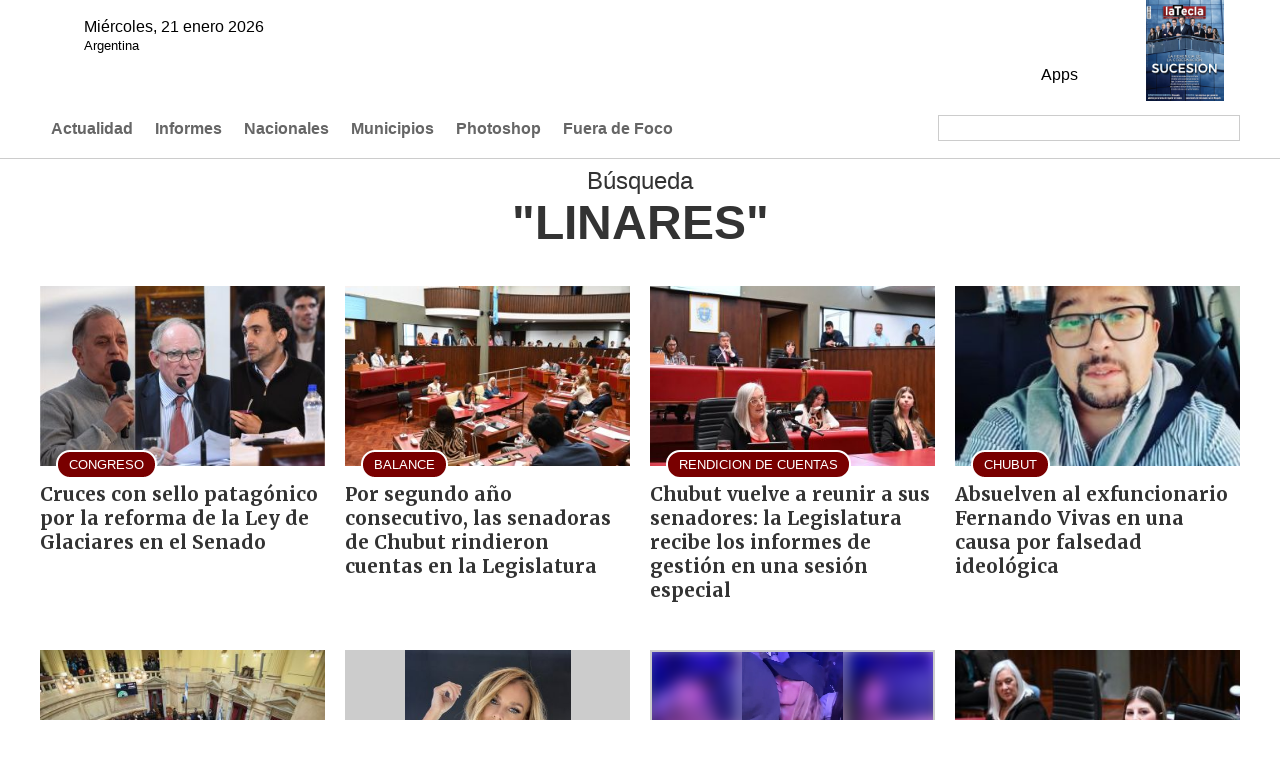

--- FILE ---
content_type: text/html
request_url: https://www.lateclapatagonia.com.ar/Buscar/LINARES
body_size: 4112
content:
<!DOCTYPE html>
<html lang="es">
<head>
<meta charset="UTF-8"><meta name="viewport" content="width=device-width, initial-scale=1.0"><title>La Tecla Patagonia - La Tecla Patagonia</title><link rel="preconnect" href="//lateclapat-repos-dgf.aplinews.com" />
<meta name="keywords" content="latecla, patagonia, diario, noticias, argentina, nacionales, provinciales, internacionales, economia, judiciales, investigaciones" />
<meta name="language" content="Spanish" />
<meta name="distribution" content="Global" />
<meta name="robots" content="index, follow" />
<meta http-equiv="imagetoolbar" content="no" />
<link rel="manifest" href="/repos/2_7/json/manifest.json">
<link rel="apple-touch-icon" sizes="192x192" href="/repos/2_7/images/icon-192x192.png" />
<meta name="theme-color" content="#B20000" />

<meta name="description" content="Noticias de la Patagonia Argentina" />
<link rel="canonical" href="https://www.lateclapatagonia.com.ar" />
<link type="image/x-icon" href="/repos/2_7/images/favicon.ico" rel="shortcut icon" />
<link type="text/css" href="/include/css/gral.min.css?v=4.20" rel="stylesheet" />
<link type="text/css" href="/repos/2_7/css/page.min.css?v=4.20" rel="stylesheet" />
<link type="text/css" href="/repos/2_7/css/home.min.css?v=4.20" rel="stylesheet" />
<link type="text/css" href="/repos/2_7/css/notas.min.css?v=4.20" rel="stylesheet" />
<link type="text/css" href="/repos/2_7/css/notas.min.css?v=4.20" rel="stylesheet" />
<link type="text/css" href="/repos/2_7/css/footer.min.css?v=4.20" rel="stylesheet" />
<link type="text/css" href="https://fonts.googleapis.com/css2?family=Merriweather:ital,wght@0,300;0,400;0,700;0,900;1,300;1,400;1,700;1,900&display=swap" rel="stylesheet" />
<script src="/include/js/jquery.min.js?v=4.10"></script>
<script src="/repos/2_7/js/page.min.js?v=4.10"></script>
<script src="/include/plugins/lazy/lazyload.min.js?v=4.10"></script>

<script async src="https://www.googletagmanager.com/gtag/js?id=G-8X26J3P7RE"></script><script>window.dataLayer = window.dataLayer || [];function gtag(){dataLayer.push(arguments);}gtag('js', new Date());gtag('config', 'G-8X26J3P7RE');</script>

<script type="text/javascript">
const _SERV_PATH_PREFIX = '';
const _SERV_PATH_REPOS = '2_7';
</script>
</head>

<body>
<div id="hd-cnt" style="background-image: url(repos/2_7/images/hd-cnt_bg.png);">
    <div class="hd">
        <div class="rg-pn">
            <div class="rg-pn-cnt-1 left">
                <div class="txt left">Apps</div><a class="left mgl4" href="https://apps.apple.com/us/app/la-tecla-patagonia/id1241708196?l=es" title="App Store"><div class="ic_appstore ic_20 bg-ct" style="background-image: url(repos/2_7/images/hd_ic_appstore.png);"></div></a><a class="left mgl4" href="https://play.google.com" title="Google Play"><div class="ic_gplay ic_20 bg-ct" style="background-image: url(repos/2_7/images/hd_ic_gplay.png);"></div></a>            </div>
            <div class="rg-pn-cnt-2 left mgl4">
                <a href="eimpresa.php"><div class="rv" style="background-image:url(https://latecla-repos-dw6.aplinews.com/archivos/eimpresa//paginas/864_0_2.jpg);"></div></a>            </div>  
        </div>
        <div class="lf-pn">
            <a class="left" href="/" title="Inicio"><div class="ic_home ic_20 bg-ct" style="background-image: url(repos/2_7/images/hd_ic_home.png);"></div></a>
            <div class="txt left">
                Miércoles, 21 enero 2026<br><small>Argentina</small>            </div>
            <div class="clear"></div>
        </div>
        <a href="/" title="Inicio"><div class="lg bg-ct" style="background-image: url(repos/2_7/images/hd_lg.png);"></div></a>
    </div>

    <div class="hd-mn">
        <div class="cnt-right">
            <!--
            <a class="left mgl6" href="/" title="Whatsapp"><div class="ic_20 bg-ct" style="background-image: url(repos/2_7/images/hd_ic_wa.png);"></div></a>
            <a class="left mgl6" href="/" title="Telegram"><div class="ic_20 bg-ct" style="background-image: url(repos/2_7/images/hd_ic_tm.png);"></div></a>
            <a class="left mgl6" href="/" title="Facebook"><div class="ic_20 bg-ct" style="background-image: url(repos/2_7/images/hd_ic_fb.png);"></div></a>
            <a class="left mgl6" href="/" title="Twitter"><div class="ic_20 bg-ct" style="background-image: url(repos/2_7/images/hd_ic_tw.png);"></div></a>
            <a class="left mgl6" href="/" title="Instagram"><div class="ic_20 bg-ct" style="background-image: url(repos/2_7/images/hd_ic_it.png);"></div></a>
            -->

            <div class="search">
                <div class="busc">
                    <div class="lp bg-ct ic-search" style="background-image: url(repos/2_7/images/hd_lp.png);" title="Buscar"></div>
                    <div class="cnt-busc dato"><input class="dato" type="text" maxlength="30" /></div>
                </div>
                <div class="result"></div>
            </div>
        </div>

        <input type="checkbox" class="openSidebarMenu" id="openSidebarMenu">
        <label for="openSidebarMenu" class="sidebarIconToggle">
            <div class="spinner diagonal part-1"></div>
            <div class="spinner horizontal"></div>
            <div class="spinner diagonal part-2"></div>
        </label>

        <ul id="secc-btns"><li><a href="Actualidad">Actualidad</a></li><li><a href="informes">Informes</a></li><li><a href="nacionales">Nacionales</a></li><li><a href="municipios">Municipios</a></li><li><a href="photoshop">Photoshop</a></li><li><a href="fueradefoco">Fuera de Foco</a></li></ul>
        <div class="clear"></div>
    </div>
</div>
<!-- Sidebar -->
<div id="sidebarMenu">
    <ul class="sidebarMenuInner">
        <li><a href="Actualidad">Actualidad<span>Portada</span></a></li>
        <li><a href="informes">Informes</a></li>
        <li><a href="Nacionales">Nacionales</a></li>
        <li><a href="municipios">Municipios</a></li>
        <li><a href="photoshop">Photoshop</a></li>
        <li><a href="fueradefoco">Fuera de Foco</a></li>
    </ul>
</div><div class="tagstit mgt8 pdt8 pdb4" style="text-align:center;">B&uacute;squeda <h1>"LINARES"</h1></div><div class="cnt-gd2">
    <div class="gd item-1"><a class="none" href="95568-cruces-con-sello-patagonico-por-la-reforma-de-la-ley-de-glaciares-en-el-senado"><article class="nt-5"><div class="ft lazy" data-bg="url('https://lateclapat-repos-dw6.aplinews.com/archivos/noticias/fotografias/116350_2.jpg')"><h1 class="vol">CONGRESO</h1></div><div class="cnt-1"><h2 class="tit">Cruces con sello patagónico por la reforma de la Ley de Glaciares en el Senado</h2></div></article></a></div>
    <div class="gd item-2"><a class="none" href="95195-por-segundo-ano-consecutivo-las-senadoras-de-chubut-rindieron-cuentas-en-la-legislatura"><article class="nt-5"><div class="ft lazy" data-bg="url('https://lateclapat-repos-dw6.aplinews.com/archivos/noticias/fotografias/115851_2.jpg')"><h1 class="vol">BALANCE</h1></div><div class="cnt-1"><h2 class="tit">Por segundo año consecutivo, las senadoras de Chubut rindieron cuentas en la Legislatura</h2></div></article></a></div>
    <div class="gd item-3"><a class="none" href="95179-chubut-vuelve-a-reunir-a-sus-senadores-la-legislatura-recibe-los-informes-de-gestion-en-una-sesion-especial"><article class="nt-5"><div class="ft lazy" data-bg="url('https://lateclapat-repos-dw6.aplinews.com/archivos/noticias/fotografias/115835_2.jpg')"><h1 class="vol">RENDICION DE CUENTAS</h1></div><div class="cnt-1"><h2 class="tit">Chubut vuelve a reunir a sus senadores: la Legislatura recibe los informes de gestión en una sesión especial</h2></div></article></a></div>
    <div class="gd item-4"><a class="none" href="95162-absuelven-al-exfuncionario-fernando-vivas-en-una-causa-por-falsedad-ideologica"><article class="nt-5"><div class="ft lazy" data-bg="url('https://lateclapat-repos-dw6.aplinews.com/archivos/noticias/fotografias/115815_2.jpg')"><h1 class="vol">CHUBUT</h1></div><div class="cnt-1"><h2 class="tit">Absuelven al exfuncionario Fernando Vivas en una causa por falsedad ideológica</h2></div></article></a></div>
</div>
<div class="cnt-gd2">
    <div class="gd item-1"><a class="none" href="93090-ranking-de-senadores-los-patagonicos-con-bajo-perfil-y-fuerte-desconocimiento"><article class="nt-5"><div class="ft lazy" data-bg="url('https://lateclapat-repos-dw6.aplinews.com/archivos/noticias/fotografias/112977_2.jpg')"><h1 class="vol">CONGRESO</h1></div><div class="cnt-1"><h2 class="tit">Ranking de senadores: los patagónicos, con bajo perfil y fuerte desconocimiento</h2></div></article></a></div>
    <div class="gd item-2"><a class="none" href="91741-sabrina-rojas-se-separo-de-gabriel-linares-a-pocas-semanas-de-blanquear-su-relacion"><article class="nt-5"><div class="ft itext lazy" data-bg="url('https://lateclapat-repos-dw6.aplinews.com/archivos/noticias/fotografias/111064_2.jpg')"><h1 class="vol">FIN DE AMOR</h1></div><div class="cnt-1"><h2 class="tit">Sabrina Rojas se separó de Gabriel Liñares, a pocas semanas de blanquear su relación</h2></div></article></a></div>
    <div class="gd item-3"><a class="none" href="91106-los-apasionados-besos-de-sabrina-rojas-con-su-nueva-pareja-en-el-show-de-los-piojos"><article class="nt-5"><div class="cnt-nt"><div class="cnt-vd"><div class="vd lazy" data-bg="url('https://lateclapat-repos-dw6.aplinews.com/archivos/noticias/fotografias/110178_2.jpg')"><div class="vd_vol btn_on" style="background-image:url(/repos/2_7/images/volume_on.png)" title="Activar audio"></div></div><video class="m-0 p-0 lazy" width="100%" playsinline autoplay loop muted preload="none"><source data-src="https://lateclapat-repos-dw6.aplinews.com/archivos/noticias/videos/91106_1.mp4?v=3" type="video/mp4" /></video></div><div class="vol">ENAMORADOS</div></div><div class="cnt-1"><h2 class="tit">Los apasionados besos de Sabrina Rojas con su nueva pareja en el show de Los Piojos</h2></div></article></a></div>
    <div class="gd item-4"><a class="none" href="88395-senadoras-aterrizaron-en-la-legislatura-y-brindaron-informes-de-gestion"><article class="nt-5"><div class="ft lazy" data-bg="url('https://lateclapat-repos-dw6.aplinews.com/archivos/noticias/fotografias/106253_2.jpg')"><h1 class="vol">CHUBUT</h1></div><div class="cnt-1"><h2 class="tit">Senadoras aterrizaron en la Legislatura y brindaron informes de gestión</h2></div></article></a></div>
</div>
<div class="cnt-gd2">
    <div class="gd item-1"><a class="none" href="88340-flamante-presidenta-cfk-recibio-a-autoridades-provinciales-del-partido-justicialista"><article class="nt-5"><div class="ft lazy" data-bg="url('https://lateclapat-repos-dw6.aplinews.com/archivos/noticias/fotografias/106180_2.jpg')"><h1 class="vol">CHUBUT</h1></div><div class="cnt-1"><h2 class="tit">Flamante presidenta: CFK recibió a autoridades provinciales del Partido Justicialista</h2></div></article></a></div>
    <div class="gd item-2"><a class="none" href="87967-senador-patagonico-pide-juicio-politico-para-milei"><article class="nt-5"><div class="ft lazy" data-bg="url('https://lateclapat-repos-dw6.aplinews.com/archivos/noticias/fotografias/105611_2.jpg')"><h1 class="vol">VIOLENCIA CONTRA CFK</h1><div class="rsc"><div class="rsc_ic" style="background-image:url(/repos/2_7/images/pic_ic.png)" title="Noticia con galería"></div></div></div><div class="cnt-1"><h2 class="tit">Senador patagónico pide juicio político para Milei</h2></div></article></a></div>
    <div class="gd item-3"><a class="none" href="87472-la-comision-de-mineria-energia-y-combustibles-tendra-un-vicepresidente-patagonico"><article class="nt-5"><div class="ft lazy" data-bg="url('https://lateclapat-repos-dw6.aplinews.com/archivos/noticias/fotografias/104922_2.jpg')"><h1 class="vol">SENADO</h1></div><div class="cnt-1"><h2 class="tit">La comisión de Minería, Energía y Combustibles tendrá un vicepresidente patagónico</h2></div></article></a></div>
    <div class="gd item-4"><a class="none" href="87464-fin-de-novela-en-el-pj-la-justicia-habilito-la-lista-oficialista-y-fita-asume-la-conduccion"><article class="nt-5"><div class="ft lazy" data-bg="url('https://lateclapat-repos-dw6.aplinews.com/archivos/noticias/fotografias/104903_2.jpg')"><h1 class="vol">CHUBUT</h1><div class="rsc"><div class="rsc_ic" style="background-image:url(/repos/2_7/images/pic_ic.png)" title="Noticia con galería"></div></div></div><div class="cnt-1"><h2 class="tit">Fin de novela en el PJ: la Justicia habilitó la lista oficialista y Fita asume la conducción</h2></div></article></a></div>
</div>
<div class="cnt-gd2">
    <div class="gd item-1"><a class="none" href="85562-tres-senadores-presentaron-un-proyecto-para-declarar-zona-de-desastre-en-la-provincia"><article class="nt-5"><div class="ft lazy" data-bg="url('https://lateclapat-repos-dw6.aplinews.com/archivos/noticias/fotografias/102172_2.jpg')"><h1 class="vol">CHUBUT</h1></div><div class="cnt-1"><h2 class="tit">Tres senadores presentaron un proyecto para declarar zona de desastre en la Provincia</h2></div></article></a></div>
    <div class="gd item-2"><a class="none" href="84294-menna-durisimo-con-linares-por-las-criticas-ante-el-cierre-de-los-medios-publicos"><article class="nt-5"><div class="ft lazy" data-bg="url('https://lateclapat-repos-dw6.aplinews.com/archivos/noticias/fotografias/100248_2.jpg')"><h1 class="vol">CHUBUT</h1></div><div class="cnt-1"><h2 class="tit">Menna, durísimo con Linares por las críticas ante el cierre de los medios públicos</h2></div></article></a></div>
    <div class="gd item-3"><a class="none" href="83716-bien-con-dios-y-con-el-diablo-othar-se-separa-de-torres-y-de-linares-en-la-causa-de-la-emergencia"><article class="nt-5"><div class="ft lazy" data-bg="url('https://lateclapat-repos-dw6.aplinews.com/archivos/noticias/fotografias/99380_2.jpg')"><h1 class="vol">CHUBUT</h1></div><div class="cnt-1"><h2 class="tit">Bien con Dios y con el Diablo: Othar se separa de Torres y de Linares en la causa de la emergencia</h2></div></article></a></div>
    <div class="gd item-4"><a class="none" href="83551-se-quiebra-el-pj-faccion-peronista-pide-impugnar-el-congreso-de-comodoro"><article class="nt-5"><div class="ft lazy" data-bg="url('https://lateclapat-repos-dw6.aplinews.com/archivos/noticias/fotografias/99134_2.jpg')"><h1 class="vol">CHUBUT</h1></div><div class="cnt-1"><h2 class="tit">Se quiebra el PJ: facción peronista pide impugnar el Congreso de Comodoro</h2></div></article></a></div>
</div>
<div class="cnt-redes">
    <div class="items">
        <a class="left mgl6" href="https://api.whatsapp.com/send?phone=5492216419037" target="_blank" title="Whatsapp"><div class="ic_30 bg-ct" style="background-image: url(repos/2_7/images/hd_ic_wa.png);"></div></a><a class="left mgl6" href="https://www.facebook.com/LaTeclaPatagonia" target="_blank" title="Facebook"><div class="ic_30 bg-ct" style="background-image: url(repos/2_7/images/hd_ic_fb.png);"></div></a><a class="left mgl6" href="https://www.twitter.com/teclapatagonia" target="_blank" title="Twitter"><div class="ic_30 bg-ct" style="background-image: url(repos/2_7/images/hd_ic_tw.png);"></div></a><a class="left mgl6" href="https://www.instagram.com/lateclapatagonia" target="_blank" title="Instagram"><div class="ic_30 bg-ct" style="background-image: url(repos/2_7/images/hd_ic_it.png);"></div></a><a class="left mgl6" href="https://www.tiktok.com" target="_blank" title="Tik Tok"><div class="ic_30 bg-ct" style="background-image: url(repos/2_7/images/hd_ic_tk.png);"></div></a><div class="clear"></div>    </div>
</div>

<div class="pie">
    <div class="logo lazy"  data-bg="url('/repos/2_7/images/logo_cabeza_bn.png?v=4.20')"></div>
    <div class="text">
        Copyright 2026<br /><strong>La Tecla Patagonia</strong><br /><a class="bl" href="redaccion.php"><div class="redacc">Redacción</div></a><br /><span class="rights">Todos los derechos reservados</span><br /><div class="dev">Serga.NET</div>    </div>
</div>
<script>
if(lazyLoadInstance){
    console.log("LazyLoad Update!");
    lazyLoadInstance.update();
}
</script></body>
</html>